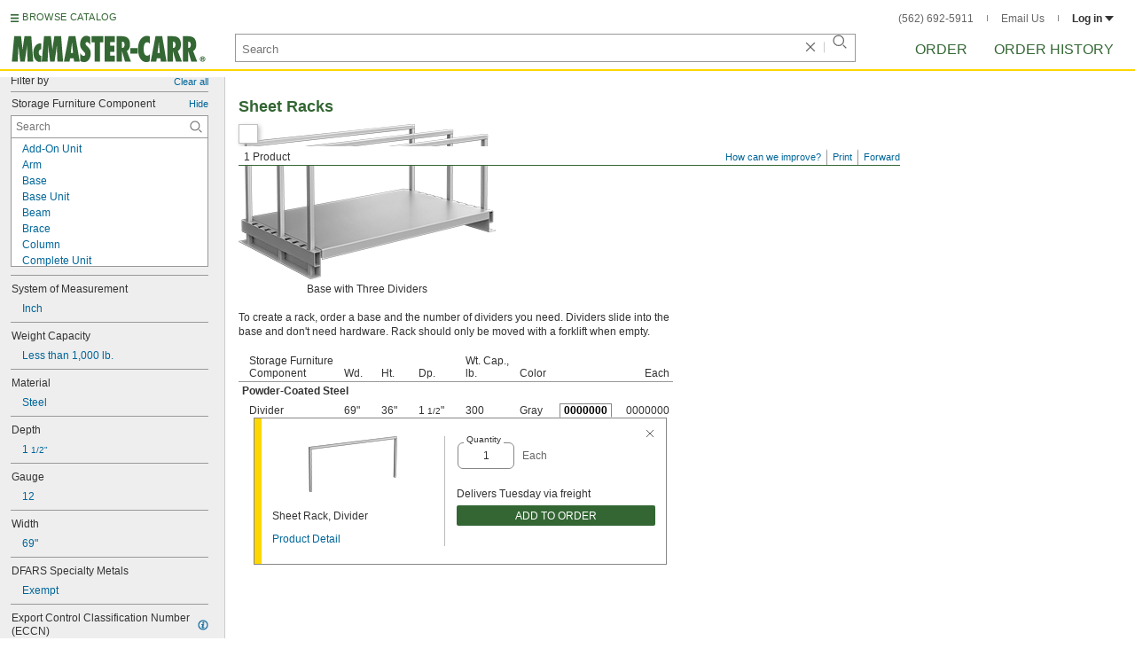

--- FILE ---
content_type: image/svg+xml
request_url: https://www.mcmaster.com/prerenderstable/mvPRE/gfx/IndustrialInfo/industrial-information-icon.svg?ver=ImageNotFound
body_size: 815
content:
<?xml version="1.0" encoding="utf-8"?>
<!-- Generator: Adobe Illustrator 24.0.3, SVG Export Plug-In . SVG Version: 6.00 Build 0)  -->
<svg version="1.1" id="Layer_1" xmlns="http://www.w3.org/2000/svg" xmlns:xlink="http://www.w3.org/1999/xlink" x="0px" y="0px"
	 viewBox="0 0 400 400" style="enable-background:new 0 0 400 400;" xml:space="preserve">
<style type="text/css">
	.st0{fill:#1A70A0;}
	.st1{opacity:0.5;}
</style>
<g>
	<g>
		<path class="st0" d="M200,56.9c38.35,0,74.4,14.93,101.51,42.05c27.11,27.11,42.05,63.17,42.05,101.51s-14.93,74.4-42.05,101.51
			S238.35,344.02,200,344.02s-74.4-14.93-101.51-42.05c-27.11-27.11-42.05-63.17-42.05-101.51s14.93-74.4,42.05-101.51
			S161.65,56.9,200,56.9 M200,12.9C96.41,12.9,12.44,96.88,12.44,200.46c0,103.59,83.97,187.56,187.56,187.56
			c103.59,0,187.56-83.97,187.56-187.56C387.56,96.88,303.59,12.9,200,12.9L200,12.9z"/>
	</g>
	<g>
		<g class="st1">
			<path class="st0" d="M235.49,152.24h16.15l-27.46,111.87c-1.94,7.8-2.91,12.5-2.91,14.1c0,1.82,0.58,3.29,1.73,4.41
				c1.16,1.12,2.69,1.68,4.61,1.68c5.23,0,11.78-3.85,19.63-11.55l17.22,21.34c-16.95,17.33-34.87,26-53.78,26
				c-8.37,0-15.45-1.47-21.23-4.41c-5.79-2.94-10.44-7.25-13.95-12.92c-3.51-5.67-5.27-11.18-5.27-16.53c0-1.93,0.35-5.24,1.05-9.94
				c1-6.94,2.05-12.54,3.15-16.82l15.22-62.15h-32.69l7.65-30.97C190.89,163.58,214.53,158.88,235.49,152.24z M230.44,80.84
				c8.24,0,14.66,2.62,19.26,7.86c4.6,5.24,6.9,11.55,6.9,18.94c0,5.46-1.42,10.7-4.25,15.73c-2.83,5.03-6.88,9.07-12.12,12.12
				c-5.24,3.05-10.33,4.57-15.24,4.57c-4.6,0-9.17-1.23-13.72-3.69c-4.55-2.46-8.02-5.78-10.43-9.95
				c-2.41-4.17-3.61-8.67-3.61-13.48c0-5.35,1.52-10.64,4.57-15.89c3.05-5.24,7.03-9.25,11.96-12.04
				C218.68,82.23,224.24,80.84,230.44,80.84z"/>
		</g>
		<g>
			<path class="st0" d="M214.08,152.24h16.15l-27.46,111.87c-1.94,7.8-2.91,12.5-2.91,14.1c0,1.82,0.58,3.29,1.73,4.41
				c1.16,1.12,2.69,1.68,4.61,1.68c5.23,0,11.78-3.85,19.63-11.55l17.22,21.34c-16.95,17.33-34.87,26-53.78,26
				c-8.37,0-15.45-1.47-21.23-4.41c-5.79-2.94-10.44-7.25-13.95-12.92c-3.51-5.67-5.27-11.18-5.27-16.53c0-1.93,0.35-5.24,1.05-9.94
				c1-6.94,2.05-12.54,3.15-16.82l15.22-62.15h-32.69l7.65-30.97C169.48,163.58,193.11,158.88,214.08,152.24z M209.03,80.84
				c8.24,0,14.66,2.62,19.26,7.86c4.6,5.24,6.9,11.55,6.9,18.94c0,5.46-1.42,10.7-4.25,15.73c-2.83,5.03-6.88,9.07-12.12,12.12
				c-5.24,3.05-10.33,4.57-15.24,4.57c-4.6,0-9.17-1.23-13.72-3.69c-4.55-2.46-8.02-5.78-10.43-9.95
				c-2.41-4.17-3.61-8.67-3.61-13.48c0-5.35,1.52-10.64,4.57-15.89c3.05-5.24,7.03-9.25,11.96-12.04
				C197.26,82.23,202.83,80.84,209.03,80.84z"/>
		</g>
	</g>
</g>
</svg>


--- FILE ---
content_type: image/svg+xml
request_url: https://www.mcmaster.com/init/gfx/circleX.svg?ver=1746113590
body_size: 85
content:
<svg id="Layer_1" data-name="Layer 1" xmlns="http://www.w3.org/2000/svg" viewBox="0 0 16 16"><defs><style>.cls-1{fill:none;stroke:#787979;stroke-linecap:round;stroke-miterlimit:10;stroke-width:1.25px;}</style></defs><title>circleX-Artboard 1 copy 6</title><line class="cls-1" x1="5.64" y1="9.81" x2="10.44" y2="5.01"/><line class="cls-1" x1="10.44" y1="9.81" x2="5.64" y2="5.01"/><circle class="cls-1" cx="8.04" cy="7.41" r="6"/></svg>